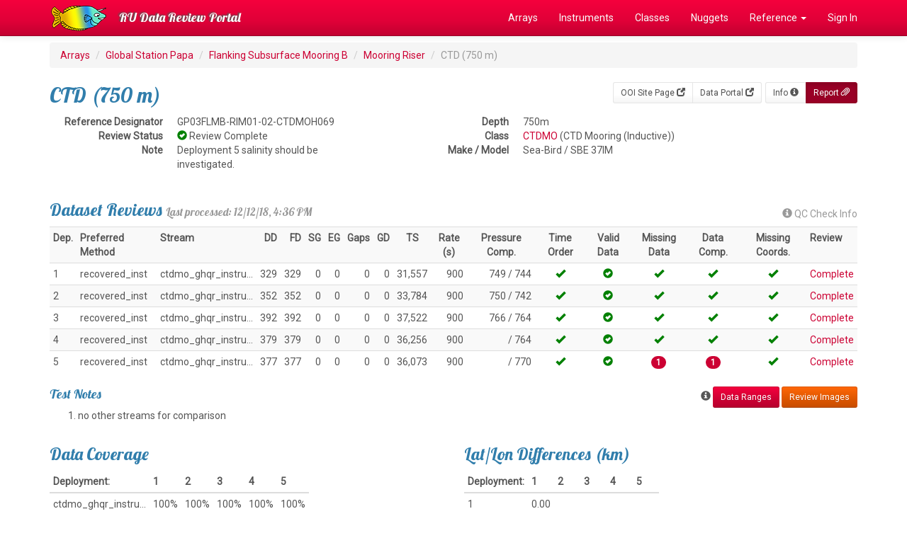

--- FILE ---
content_type: text/html; charset=UTF-8
request_url: https://datareview.marine.rutgers.edu/instruments/report/GP03FLMB-RIM01-02-CTDMOH069
body_size: 29390
content:
<!DOCTYPE html>
<html lang="en">
<head>
  <link rel="stylesheet" href="https://fonts.googleapis.com/css?family=Lobster|Roboto">
  <meta http-equiv="Content-Type" content="text/html; charset=iso-8859-1">
  <meta http-equiv="X-UA-Compatible" content="IE=edge">
  <meta name="viewport" content="width=device-width, initial-scale=1">

  <title>GP03FLMB-RIM01-02-CTDMOH069</title>

  <link href="/favicon.ico" type="image/x-icon" rel="icon"/><link href="/favicon.ico" type="image/x-icon" rel="shortcut icon"/>  
	<link rel="stylesheet" href="/css/bootstrap/bootstrap.css"/>
	<link rel="stylesheet" href="/css/custom.css"/>

  <!-- HTML5 shim and Respond.js for IE8 support of HTML5 elements and media queries -->
  <!-- WARNING: Respond.js doesn't work if you view the page via file:// -->
  <!--[if lt IE 9]>
    <script src="https://oss.maxcdn.com/html5shiv/3.7.2/html5shiv.min.js"></script>
    <script src="https://oss.maxcdn.com/respond/1.4.2/respond.min.js"></script>
  <![endif]-->
</head>

<body>
  <!-- Fixed navbar -->
  <nav class="navbar navbar-inverse navbar-fixed-top">
    <div class="container">
      <div class="navbar-header">
        <a class="navbar-brand" href="/" style="padding-top:0px;"><img src="/img/logo.png" alt=""/></a>
        <button type="button" class="navbar-toggle collapsed" data-toggle="collapse" data-target="#navbar" aria-expanded="false" aria-controls="navbar">
          <span class="sr-only">Toggle navigation</span>
          <span class="icon-bar"></span>
          <span class="icon-bar"></span>
          <span class="icon-bar"></span>
        </button>
        <a class="navbar-brand" href="/">RU Data Review Portal</a>
      </div>
      <div id="navbar" class="collapse navbar-collapse">
        <ul class="nav navbar-nav navbar-right">
          <li><a href="/regions">Arrays</a></li>
          <li><a href="/instruments/all">Instruments</a></li>
          <li><a href="/instrumentClasses">Classes</a></li>
          <li><a href="/nuggets">Nuggets</a></li>
          <li class="dropdown"><a href="#" class="dropdown-toggle" data-toggle="dropdown" role="button" aria-expanded="false">Reference <span class="caret"></span></a>           
            <ul class="dropdown-menu" role="menu">
              <li><a href="/pages/reference">Reference Index</a></li>
              <li><a href="/parameters/all">Parameters</a></li>
              <li><a href="/streams/all">Streams</a></li>
              <li><a href="/notes">Review Notes</a></li>
              <li role="separator" class="divider"></li>
              <li><a href="/instruments/status">Instrument Progress</a></li>
              <li><a href="/reviews/status">Review Progress</a></li>
              <li role="separator" class="divider"></li>
              <li><a href="/regions/array-monthly">Array Stats</a></li>
            </ul>
          </li>
                    <li><a href="/users/login" class="">Sign In</a></li>
                  </ul>
      </div><!--/.nav-collapse -->
    </div>
  </nav>

  <div class="container">
    
    <ol class="breadcrumb">
  <li><a href="/">Arrays</a></li>
  <li><a href="/regions/view/GP">Global Station Papa</a></li>
  <li><a href="/sites/view/GP03FLMB">Flanking Subsurface Mooring B</a></li>
  <li><a href="/nodes/view/GP03FLMB-RIM01">Mooring Riser</a></li>
  <li class="active">CTD (750 m)</li>
</ol>

<div class="btn-toolbar pull-right" role="toolbar" aria-label="...">
  <div class="btn-group btn-group-sm" role="group" aria-label="...">
        <a href="http://oceanobservatories.org/site/GP03FLMB" class="btn btn-default">OOI Site Page <span class="glyphicon glyphicon-new-window" aria-hidden="true"></span></a>    <a href="https://ooinet.oceanobservatories.org/plot/#GP03FLMB-RIM01-02-CTDMOH069" class="btn btn-default">Data Portal <span class="glyphicon glyphicon-new-window" aria-hidden="true"></span></a>  </div>
  <div class="btn-group btn-group-sm" role="group" aria-label="...">
    <a href="/instruments/view/GP03FLMB-RIM01-02-CTDMOH069" class="btn btn-default">Info <span class="glyphicon glyphicon-info-sign" aria-hidden="true"></span></a>    <a href="/instruments/report/GP03FLMB-RIM01-02-CTDMOH069" class="btn btn-primary active">Report <span class="glyphicon glyphicon-paperclip" aria-hidden="true"></span></a>  </div>
</div>

<h2>CTD (750 m)</h2>

<div class="row">
  <div class="col-md-5">

    <dl class="dl-horizontal">
      <dt>Reference Designator</dt>
      <dd>GP03FLMB-RIM01-02-CTDMOH069</dd>
<!--
      <dt>Location</dt>
      <dd>Fixed on Inductive Wire</dd>
-->
      <dt>Review Status</dt>
      <dd><span class="glyphicon glyphicon-ok-sign" style="font-size: 1.0em; color:green;" aria-hidden="true" title="Review Complete"></span> Review Complete</dd>
      <dt>Note</dt>
      <dd>Deployment 5 salinity should be investigated.</dd>
    </dl>

  </div>
  <div class="col-md-7">

    <dl class="dl-horizontal">
      <dt>Depth</dt>
      <dd>750m</dd>
      <dt>Class</dt>
      <dd><a href="/instrument-classes/view/CTDMO">CTDMO</a> (CTD Mooring (Inductive))</dd>
<!--
      <dt>Series</dt>
      <dd><a href="/instrument-models/view/CTDMO/H">CTDMO-H</a></dd>
      <dt>Science Discipline</dt>
      <dd>Physical</dd>
-->
      <dt>Make / Model</dt>
      <dd>Sea-Bird / SBE 37IM</dd>
                </dl>

  </div>
</div>


  <h3>Dataset Reviews
    <span class="small text-info">Last processed: 12/12/18, 4:36 PM</span>
  </h3>
  <div class="pull-right" style="margin-top:-2em"><a href="/pages/quality-checks" class="text-muted"><span class="glyphicon glyphicon-info-sign" aria-hidden="true"></span> QC Check Info</a></div>
  <table class="table table-striped table-condensed table-hover">
    <tr>
      <th><span data-toggle="popover" title="Deployment Number" data-content="instrument deployment number">Dep.</span></th>
      <th><span data-toggle="popover" title="Preferred Method" data-content="data delivery method selected for review">Preferred Method</span></th>
      <th><span data-toggle="popover" title="Stream" data-content="data stream name">Stream</span></th>
      <th class="text-right"><span data-toggle="popover" title="Deployment Days" data-content="# days in a deployment">DD</span></th>
      <th class="text-right"><span data-toggle="popover" title="File Days" data-content="# days of data available in file">FD</span></th>
      <th class="text-right"><span data-toggle="popover" title="Start Gap" data-content="# days missing at the start of a deployment">SG</span></th>
      <th class="text-right"><span data-toggle="popover" title="End Gap" data-content="# days missing at the end of a deployment">EG</span></th>
      <th class="text-right"><span data-toggle="popover" title="Gaps Count" data-content="# gaps in a data file">Gaps</span></th>
      <th class="text-right"><span data-toggle="popover" title="Gap Days" data-content="# days of missing data in a data file">GD</span></th>
      <th class="text-center"><span data-toggle="popover" title="Timestamps" data-content="# timestamps in a data file">TS</span></th>
      <th class="text-center"><span data-toggle="popover" title="Sampling Rate" data-content="common sampling rate (unit: seconds) in a data file">Rate (s)</span></th>
      <th class="text-center"><span data-toggle="popover" title="Pressure Comparison" data-content="deployment depth / average or maximum pressure">Pressure Comp.</span></th>
      <th class="text-center"><span data-toggle="popover" title="Time Order" data-content="check that timestamps are unique and in ascending order">Time Order</span></th>
      <th class="text-center"><span data-toggle="popover" title="Valid Data" data-content="% data that are not NaNs, fill values, outside global ranges, and outliers (5 SD)">Valid Data</span></th>
      <th class="text-center"><span data-toggle="popover" title="Missing Data" data-content="check for data available in a non-preferred data stream">Missing Data</span></th>
      <th class="text-center"><span data-toggle="popover" title="Data Comparison" data-content="compare data among all delivery methods">Data Comp.</span></th>
      <th class="text-center"><span data-toggle="popover" title="Missing Coordinates" data-content="check available coordinates against expected coordinates">Missing Coords.</span></th>
      <th>Review</th>
    </tr>
        <tr>
      <td>1</td>
      <td>recovered_inst</td>
      <td><span aria-hidden="true" data-toggle="tooltip" title="ctdmo_ghqr_instrument_recovered">ctdmo_ghqr_instru...</span>        </td>
      <td class="text-right">329</td>
      <td class="text-right">329</td>
      <td class="text-right">0</td>
      <td class="text-right">0</td>
      <td class="text-right">0</td>
      <td class="text-right">0</td>
      <td class="text-right">31,557</td>
      <td class="text-right">
        900      </td>
      <td class="text-right">749 / 744 <!-- / -5.0 --></td>
      <td class="text-center"><span class="glyphicon glyphicon-ok" style="color:green;" aria-hidden="true" title="Passed"></span></td>
      <td class="text-center"><span class="glyphicon glyphicon-ok-sign" style="color:green;" aria-hidden="true" data-toggle="tooltip" title="{'99': 5}"></span></td>
      <td class="text-center"><span class="glyphicon glyphicon-ok" style="color:green;" aria-hidden="true" title="Passed"></span></td>
      <td class="text-center"><span class="glyphicon glyphicon-ok" style="color:green;" aria-hidden="true" title="Passed"></span></td>
      <td class="text-center"><span class="glyphicon glyphicon-ok" style="color:green;" aria-hidden="true" title="Passed"></span></td>
      <td><a href="/reviews/edit/4256" class="">Complete</a></td>
    </tr>
        <tr>
      <td>2</td>
      <td>recovered_inst</td>
      <td><span aria-hidden="true" data-toggle="tooltip" title="ctdmo_ghqr_instrument_recovered">ctdmo_ghqr_instru...</span>        </td>
      <td class="text-right">352</td>
      <td class="text-right">352</td>
      <td class="text-right">0</td>
      <td class="text-right">0</td>
      <td class="text-right">0</td>
      <td class="text-right">0</td>
      <td class="text-right">33,784</td>
      <td class="text-right">
        900      </td>
      <td class="text-right">750 / 742 <!-- / -8.0 --></td>
      <td class="text-center"><span class="glyphicon glyphicon-ok" style="color:green;" aria-hidden="true" title="Passed"></span></td>
      <td class="text-center"><span class="glyphicon glyphicon-ok-sign" style="color:green;" aria-hidden="true" data-toggle="tooltip" title="{'99': 5}"></span></td>
      <td class="text-center"><span class="glyphicon glyphicon-ok" style="color:green;" aria-hidden="true" title="Passed"></span></td>
      <td class="text-center"><span class="glyphicon glyphicon-ok" style="color:green;" aria-hidden="true" title="Passed"></span></td>
      <td class="text-center"><span class="glyphicon glyphicon-ok" style="color:green;" aria-hidden="true" title="Passed"></span></td>
      <td><a href="/reviews/edit/4257" class="">Complete</a></td>
    </tr>
        <tr>
      <td>3</td>
      <td>recovered_inst</td>
      <td><span aria-hidden="true" data-toggle="tooltip" title="ctdmo_ghqr_instrument_recovered">ctdmo_ghqr_instru...</span>        </td>
      <td class="text-right">392</td>
      <td class="text-right">392</td>
      <td class="text-right">0</td>
      <td class="text-right">0</td>
      <td class="text-right">0</td>
      <td class="text-right">0</td>
      <td class="text-right">37,522</td>
      <td class="text-right">
        900      </td>
      <td class="text-right">766 / 764 <!-- / -2.0 --></td>
      <td class="text-center"><span class="glyphicon glyphicon-ok" style="color:green;" aria-hidden="true" title="Passed"></span></td>
      <td class="text-center"><span class="glyphicon glyphicon-ok-sign" style="color:green;" aria-hidden="true" data-toggle="tooltip" title="{'99': 5}"></span></td>
      <td class="text-center"><span class="glyphicon glyphicon-ok" style="color:green;" aria-hidden="true" title="Passed"></span></td>
      <td class="text-center"><span class="glyphicon glyphicon-ok" style="color:green;" aria-hidden="true" title="Passed"></span></td>
      <td class="text-center"><span class="glyphicon glyphicon-ok" style="color:green;" aria-hidden="true" title="Passed"></span></td>
      <td><a href="/reviews/edit/4258" class="">Complete</a></td>
    </tr>
        <tr>
      <td>4</td>
      <td>recovered_inst</td>
      <td><span aria-hidden="true" data-toggle="tooltip" title="ctdmo_ghqr_instrument_recovered">ctdmo_ghqr_instru...</span>        </td>
      <td class="text-right">379</td>
      <td class="text-right">379</td>
      <td class="text-right">0</td>
      <td class="text-right">0</td>
      <td class="text-right">0</td>
      <td class="text-right">0</td>
      <td class="text-right">36,256</td>
      <td class="text-right">
        900      </td>
      <td class="text-right"> / 764 <!-- /  --></td>
      <td class="text-center"><span class="glyphicon glyphicon-ok" style="color:green;" aria-hidden="true" title="Passed"></span></td>
      <td class="text-center"><span class="glyphicon glyphicon-ok-sign" style="color:green;" aria-hidden="true" data-toggle="tooltip" title="{'99': 5}"></span></td>
      <td class="text-center"><span class="glyphicon glyphicon-ok" style="color:green;" aria-hidden="true" title="Passed"></span></td>
      <td class="text-center"><span class="glyphicon glyphicon-ok" style="color:green;" aria-hidden="true" title="Passed"></span></td>
      <td class="text-center"><span class="glyphicon glyphicon-ok" style="color:green;" aria-hidden="true" title="Passed"></span></td>
      <td><a href="/reviews/edit/4259" class="">Complete</a></td>
    </tr>
        <tr>
      <td>5</td>
      <td>recovered_inst</td>
      <td><span aria-hidden="true" data-toggle="tooltip" title="ctdmo_ghqr_instrument_recovered">ctdmo_ghqr_instru...</span>        </td>
      <td class="text-right">377</td>
      <td class="text-right">377</td>
      <td class="text-right">0</td>
      <td class="text-right">0</td>
      <td class="text-right">0</td>
      <td class="text-right">0</td>
      <td class="text-right">36,073</td>
      <td class="text-right">
        900      </td>
      <td class="text-right"> / 770 <!-- /  --></td>
      <td class="text-center"><span class="glyphicon glyphicon-ok" style="color:green;" aria-hidden="true" title="Passed"></span></td>
      <td class="text-center"><span class="glyphicon glyphicon-ok-sign" style="color:green;" aria-hidden="true" data-toggle="tooltip" title="{'99': 5}"></span></td>
      <td class="text-center"><span class="badge" data-toggle="tooltip" title="no other streams for comparison">1</span></td>
      <td class="text-center"><span class="badge" data-toggle="tooltip" title="no other streams for comparison">1</span></td>
      <td class="text-center"><span class="glyphicon glyphicon-ok" style="color:green;" aria-hidden="true" title="Passed"></span></td>
      <td><a href="/reviews/edit/4260" class="">Complete</a></td>
    </tr>
      </table>


<div class="pull-right">
  <span data-toggle="popover" title="Data Ranges" data-content="Data ranges calculated for all OOI 1.0 deployments after the data are reviewed (Human In The Loop) and cleaned of erroneous data: nans, fill values, values outside global ranges (or extreme values (1e7) if global ranges aren't defined), values incorrect for instrument location and/or compared to other deployments, and/or outside a defined multiple of the standard deviation. These data were downloaded directly from the OOI system and have not undergone any corrections."><span class="glyphicon glyphicon-info-sign" aria-hidden="true"></span></span>
  <a href="https://github.com/ooi-data-lab/data-review-tools/tree/master/data_review/data_ranges/GP/GP03FLMB/GP03FLMB-RIM01-02-CTDMOH069_data_ranges.csv" class="btn btn-sm btn-primary">Data Ranges</a>  <a href="https://marine.rutgers.edu/cool/ooi/data-eval/data_review/GP/GP03FLMB/GP03FLMB-RIM01-02-CTDMOH069" class="btn btn-sm btn-warning">Review Images</a></div>

  <h4>Test Notes</h4>
  <ol><li>no other streams for comparison</li></ol>



<div class="row">
  <div class="col-md-6">

<!-- Data Coverage -->
<h3>Data Coverage</h3>
<table class="table table-condensed" style="width:auto;">
  <thead>
    <tr>
      <th>Deployment:</th>
      <th>1</th><th>2</th><th>3</th><th>4</th><th>5</th>
    </tr>
  </thead>
  <tbody>
      <tr>
      <td><span aria-hidden="true" data-toggle="tooltip" title="ctdmo_ghqr_instrument_recovered">ctdmo_ghqr_instru...</span>      </td>
      <td class="">100%</td><td class="">100%</td><td class="">100%</td><td class="">100%</td><td class="">100%</td>    </tr>
    </tbody>
</table>

  </div>
  <div class="col-md-6">

<!-- Lat/Lon Differences -->
<h3>Lat/Lon Differences (km)</h3>
<table class="table table-condensed" style="width:auto;">
  <thead>
    <tr>
      <th>Deployment:</th>
      <th>1</th><th>2</th><th>3</th><th>4</th><th>5</th>
    </tr>
  </thead>
  <tbody>
      <tr>
      <td>1</td>
      <td class="">0.00</td>    </tr>
      <tr>
      <td>2</td>
      <td class="">0.22</td><td class="">0.00</td>    </tr>
      <tr>
      <td>3</td>
      <td class="">0.26</td><td class="">0.11</td><td class="">0.00</td>    </tr>
      <tr>
      <td>4</td>
      <td class="">0.34</td><td class="">0.22</td><td class="">0.11</td><td class="">0.00</td>    </tr>
      <tr>
      <td>5</td>
      <td class="danger">9.59</td><td class="danger">9.80</td><td class="danger">9.86</td><td class="danger">9.92</td><td class="">0.00</td>    </tr>
    </tbody>
</table>


  </div>
</div>


      <h3>Example Composite Data Plot <small><span data-toggle="popover" title="Composite Data Plot" data-content="Composite plot of data from preferred steams listed above under the Datasets Reviews table. Plot shows data cleaned of erroneous values after Human In the Loop review."><span class="glyphicon glyphicon-info-sign" aria-hidden="true"></span></span></small></h3>
    <a href="https://marine.rutgers.edu/cool/ooi/data-eval/data_review/GP/GP03FLMB/GP03FLMB-RIM01-02-CTDMOH069/timeseries_plots_preferred_all/GP03FLMB-RIM01-02-CTDMOH069-Seawater%20Pressure_rmoutliers.png"><img src="https://marine.rutgers.edu/cool/ooi/data-eval/data_review/GP/GP03FLMB/GP03FLMB-RIM01-02-CTDMOH069/timeseries_plots_preferred_all/GP03FLMB-RIM01-02-CTDMOH069-Seawater%20Pressure_rmoutliers.png" class="img-responsive" style="" alt=""/></a>  

<h3>System Annotations <small><a class="" role="button" data-toggle="collapse" href="#collapseAnnotations" aria-expanded="false" aria-controls="collapseAnnotations">Show</a></small></h3>

<div class="collapse" id="collapseAnnotations">
  <table class="table table-striped">
  <thead>
    <tr>
      <th>Metadata</th>
      <th>Start Date</th>
      <th>End Date</th>
      <th>Comment</th>
    </tr>
  </thead>
  <tbody>
    <tr>
    <td>
      <span class="glyphicon glyphicon-tag" style="font-size: 1.0em; color:black;" aria-hidden="true" title="Unknown"></span> 
      <small>GP03FLMB<br />
                        </small>
    </td>
    <td>
              7/24/13, 2:32 AM 
       
    </td>
    <td>
              6/17/14, 8:00 PM 
       
    </td>
    <td>
      <p>Deployment 1: Mooring was deployed 5-10m shallower than planned.</p>
       
      <p><small>
          <strong>Id:</strong> 154</em> 
                  <strong>By:</strong> lgarzio</em>
         
         
      </small></p>
    </td>
  </tr>
  <tr>
    <td>
      <span class="glyphicon glyphicon-tag" style="font-size: 1.0em; color:black;" aria-hidden="true" title="Unknown"></span> 
      <small>GP03FLMB<br />
                        </small>
    </td>
    <td>
              6/19/14, 10:00 PM 
       
    </td>
    <td>
              6/6/15, 8:00 PM 
       
    </td>
    <td>
      <p>Deployment 2: Mooring was deployed 10-15m shallower than planned. Upon recovery of platform, biofouling was apparent on shallow CTDs.</p>
       
      <p><small>
          <strong>Id:</strong> 155</em> 
                  <strong>By:</strong> lgarzio</em>
         
         
      </small></p>
    </td>
  </tr>
  <tr>
    <td>
      <span class="glyphicon glyphicon-tag" style="font-size: 1.0em; color:black;" aria-hidden="true" title="Unknown"></span> 
      <small>GP03FLMB<br />
                        </small>
    </td>
    <td>
              6/8/15, 5:25 PM 
       
    </td>
    <td>
              7/3/16, 2:35 PM 
       
    </td>
    <td>
      <p>Deployment 3: Mooring was deployed 10m deeper than planned.</p>
       
      <p><small>
          <strong>Id:</strong> 156</em> 
                  <strong>By:</strong> lgarzio</em>
         
         
      </small></p>
    </td>
  </tr>
  <tr>
    <td>
      <span class="glyphicon glyphicon-tag" style="font-size: 1.0em; color:black;" aria-hidden="true" title="Unknown"></span> 
      <small>GP03FLMB<br />
                        </small>
    </td>
    <td>
              7/4/16, 7:07 PM 
       
    </td>
    <td>
              7/17/17, 11:02 AM 
       
    </td>
    <td>
      <p>Deployment 4: Mooring was deployed 10m deeper than planned.</p>
       
      <p><small>
          <strong>Id:</strong> 157</em> 
                  <strong>By:</strong> lgarzio</em>
         
         
      </small></p>
    </td>
  </tr>
  <tr>
    <td>
      <span class="glyphicon glyphicon-remove" style="font-size: 1.0em; color:red;" aria-hidden="true" title="Not Operational"></span> 
      <small>GP03FLMB-RIM01-02-CTDMOH069<br />
                        </small>
    </td>
    <td>
              7/14/17, 6:49 PM 
       
    </td>
    <td>
              7/25/18, 1:11 PM 
       
    </td>
    <td>
      <p>Deployment 5: It was discovered upon recovery that the inductive line was broken during this deployment and no data were sent from the CTDs to the controller. Due to this, and the fact that gliders were not deployed at Papa this year, no recovered host or telemetered data are available for this instrument. Recovered instrument data are available.</p>
       
      <p><small>
          <strong>Id:</strong> 2174</em> 
                  <strong>By:</strong> cdobson</em>
         
                  <br />
          <strong>Flag:</strong> not_operational 
          <strong>Exclude:</strong> No         
      </small></p>
    </td>
  </tr>
  <tr>
    <td>
      <span class="glyphicon glyphicon-tag" style="font-size: 1.0em; color:black;" aria-hidden="true" title="Unknown"></span> 
      <small>GP03FLMB<br />
                        </small>
    </td>
    <td>
              7/14/17, 6:49 PM 
       
    </td>
    <td>
              7/25/18, 1:11 PM 
       
    </td>
    <td>
      <p>Deployment 5: Telemetered data are not available for this deployment because gliders were not deployed.</p>
       
      <p><small>
          <strong>Id:</strong> 142</em> 
                  <strong>By:</strong> lgarzio</em>
         
         
      </small></p>
    </td>
  </tr>
  </tbody>
</table>    

</div>


<h3>Review Notes</h3>
<table class="table table-striped">
  <thead>
    <tr>
      <th>Metadata</th>
      <th>Start Date</th>
      <th>End Date</th>
      <th>Comment</th>
    </tr>
  </thead>
  <tbody>
    <tr>
    <td>  
      <span class="glyphicon glyphicon-asterisk" style="font-size: 1.0em; color:black;" aria-hidden="true" title="Comment"></span> 
      <small><a href="/sites/view/GP03FLMB">GP03FLMB</a><br />
       
       
       
      </small>
    </td>
    <td>
              7/4/16, 11:07 PM 
       
    </td>
    <td>
              7/25/18, 5:11 PM 
       
    </td>
    <td>
      <div class="media">
        <div class="media-body">
                    <p>Deployments 4 and 5 don&#039;t have deployment depths defined in asset management.</p>
          <p><small>
            <em>By Lori  Garzio, 
            on 1/3/19</em>
                         
             
          </small></p>
        </div>
              </div>
    </td>
  </tr>
  <tr>
    <td>  
      <span class="glyphicon glyphicon-asterisk" style="font-size: 1.0em; color:black;" aria-hidden="true" title="Comment"></span> 
      <small><a href="/sites/view/GP03FLMB">GP03FLMB</a><br />
              <strong>Deployment:</strong> 5 <br />
       
       
       
      </small>
    </td>
    <td>
       
    </td>
    <td>
       
    </td>
    <td>
      <div class="media">
        <div class="media-body">
                    <p>Annotation ID 1531: recovered_host data are not available for download (Redmine 13628). Issue should be addressed and annotation needs be updated.</p>
          <p><small>
            <em>By Lori  Garzio, 
            on 1/10/19</em>
                         
             
          </small></p>
        </div>
              </div>
    </td>
  </tr>
  <tr>
    <td>  
      <span class="glyphicon glyphicon-asterisk" style="font-size: 1.0em; color:black;" aria-hidden="true" title="Comment"></span> 
      <small><a href="/sites/view/GP03FLMB">GP03FLMB</a><br />
              <strong>Deployment:</strong> 5 <br />
       
       
       
      </small>
    </td>
    <td>
              7/14/17, 10:49 PM 
       
    </td>
    <td>
              7/25/18, 5:11 PM 
       
    </td>
    <td>
      <div class="media">
        <div class="media-body">
                    <p>The mooring was deployed 9 - 10 km from the location of the previous 4 deployments of this mooring. If this location is correct, the platform should be annotated to inform the users as to why the deployment location changed.</p>
          <p><small>
            <em>By Lori  Garzio, 
            on 1/4/19</em>
                         
             
          </small></p>
        </div>
              </div>
    </td>
  </tr>
  <tr>
    <td>  
      <span class="glyphicon glyphicon-fire" style="font-size: 1.0em; color:red;" aria-hidden="true" title="Exclusion"></span> 
      <small><a href="/instruments/view/GP03FLMB-RIM01-02-CTDMOH069">GP03FLMB-RIM01-02-CTDMOH069</a><br />
              <strong>Deployment:</strong> 5 <br />
       
       
       
      </small>
    </td>
    <td>
              7/14/17, 10:49 PM 
       
    </td>
    <td>
              7/25/18, 5:11 PM 
       
    </td>
    <td>
      <div class="media">
        <div class="media-body">
                    <p>Salinity values are noticeably lower for deployment 5 compared to the previous 4 deployments, when no other variable is substantially different from previous deployments. This should be double-checked, excluding from final statistics.</p>
          <p><small>
            <em>By Lori  Garzio, 
            on 1/11/19</em>
                         
             
          </small></p>
        </div>
                <div class="media-right">
                      <a href="https://marine.rutgers.edu/cool/ooi/data-eval/data_review/GP/GP03FLMB/GP03FLMB-RIM01-02-CTDMOH069/deployment0005_issue/GP03FLMB-RIM01-02-CTDMOH069-Practical%20Salinity_rmoutliers.png"><img src="https://marine.rutgers.edu/cool/ooi/data-eval/data_review/GP/GP03FLMB/GP03FLMB-RIM01-02-CTDMOH069/deployment0005_issue/GP03FLMB-RIM01-02-CTDMOH069-Practical%20Salinity_rmoutliers.png" class="media-object" style="width:250px" alt=""/></a>                  </div>
              </div>
    </td>
  </tr>
  </tbody>
</table>    

<p class="text-left">
  <a href="/notes/add/GP03FLMB-RIM01-02-CTDMOH069" class="btn btn-primary">New Note</a></p>



    <hr>

    <footer>
      <div class="row">
        <div class="col-md-6">
          &copy;2026 RU Data Review Portal, Rutgers University
          <p><small>This site was developed with the support of the National Science Foundation under Grant No. OCE-1841799. Any opinions, findings, and conclusions or recommendations expressed in this material are those of the authors and do not necessarily reflect the views of the National Science Foundation.</small></p>
        </div>
        <div class="col-md-6 text-right">
          <a href="/pages/about">About Us</a> |
          <a href="/pages/contact">Contact Us</a> |
          <a href="https://rucool.marine.rutgers.edu">RU COOL</a>
        </div>
      </div>
    </footer>

  </div> <!-- /container -->

  
	<script src="/js/jquery/jquery.js"></script>
	<script src="/js/bootstrap/bootstrap.js"></script>
<script>  
  // Initialize Tooltips
  $(function () {
    $('[data-toggle="tooltip"]').tooltip()
  })
  
  // Initialize Popovers
  $(function () {
    $('[data-toggle="popover"]').popover({'trigger':'click hover','placement':'bottom'})
  })

  // Javascript to enable link to tab
  var url = document.location.toString();
  if (url.match('#')) {
      $('.nav-tabs a[href="#'+url.split('#')[1]+'"]').tab('show') ;
  } 
  
  // With HTML5 history API, we can easily prevent scrolling!
  $('.nav-tabs a').on('shown.bs.tab', function (e) {
      if(history.pushState) {
          history.pushState(null, null, e.target.hash); 
      } else {
          window.location.hash = e.target.hash; //Polyfill for old browsers
      }
  })
</script>
  <!-- Global site tag (gtag.js) - Google Analytics -->
  <script async src="https://www.googletagmanager.com/gtag/js?id=UA-48897328-5"></script>
  <script>
    window.dataLayer = window.dataLayer || [];
    function gtag(){dataLayer.push(arguments);}
    gtag('js', new Date());
  
    gtag('config', 'UA-48897328-5');
  </script>

</body>
</html>






